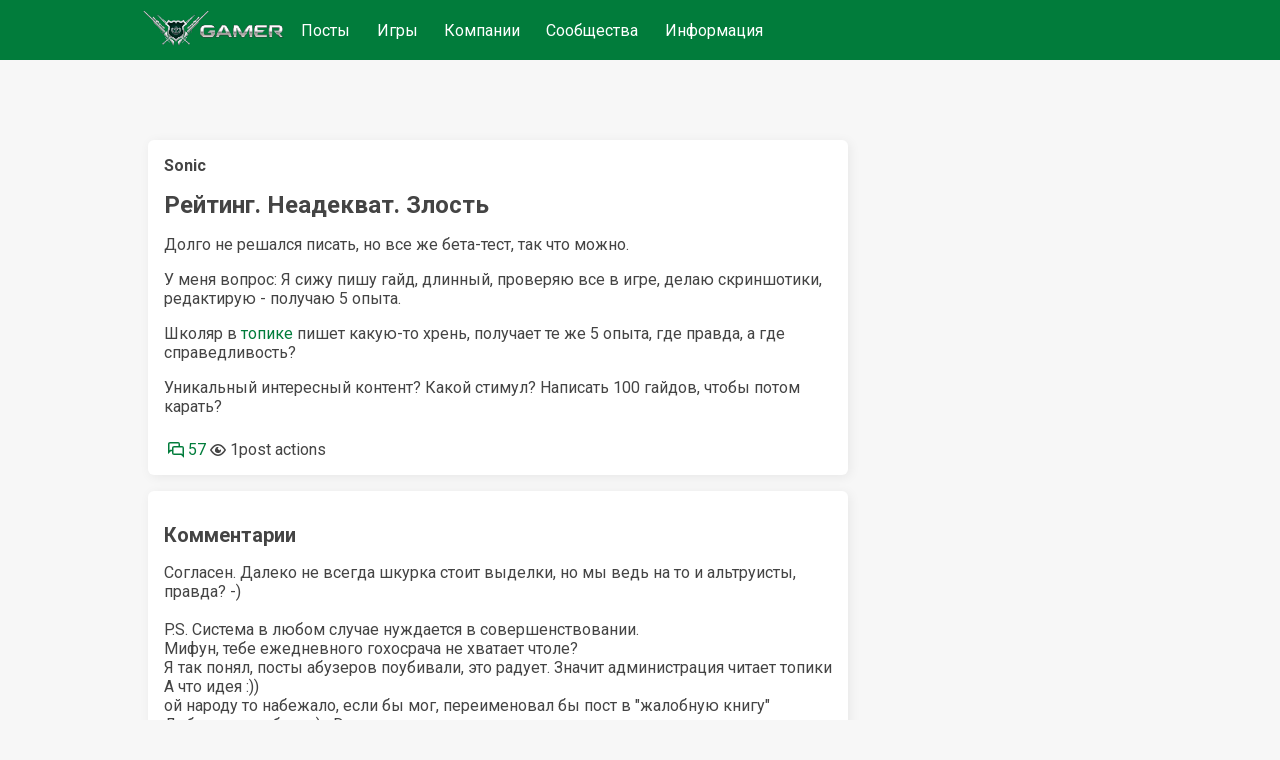

--- FILE ---
content_type: text/html;charset=UTF-8
request_url: https://www.gamer.ru/p/reyting-neadekvat-zlost-S9xyqjulr4a9M
body_size: 8246
content:
<!DOCTYPE html>
  <html  lang="ru" >
    <head>
      <meta charset="UTF-8" />
      <meta http-equiv="X-UA-Compatible" content="IE=edge">
      <meta name="viewport" content="width=device-width, initial-scale=1.0,  maximum-scale=1.0, user-scalable=no, interactive-widget=resizes-content">
      <title>Рейтинг. Неадекват. Злость / GAMER</title>
      <meta name="description" content="Автор делится своими размышлениями о справедливости в системе начисления опыта в игре, сравнивая трудоемкий процесс создания гайдов с действиями других пользователей, которые получают аналогичное вознаграждение за менее качественный контент."/>
      <link rel="canonical" href="https://www.gamer.ru/p/reyting-neadekvat-zlost-S9xyqjulr4a9M" />
      <link rel="icon" href="/favicon.ico" type="image/x-icon">
      <link rel="alternate" type="application/rss+xml" title="RSS-лента" href="/rss.xml" />
      <meta property="og:type" content="website">
      <meta property="og:url" content="https://www.gamer.ru/p/reyting-neadekvat-zlost-S9xyqjulr4a9M">
      <meta property="og:title" content="Рейтинг. Неадекват. Злость / GAMER"/>
      <meta property="og:description" content="Автор делится своими размышлениями о справедливости в системе начисления опыта в игре, сравнивая трудоемкий процесс создания гайдов с действиями других пользователей, которые получают аналогичное вознаграждение за менее качественный контент."/>
      <meta property="og:image" content=""/>
      
    <meta name="yandex-verification" content="f147e8135592406d" />
  


      <link href="https://fonts.googleapis.com/css2?family=Roboto:wght@400;500;700&display=swap" rel="stylesheet" media="print" onload="this.media='all'" >
      
      <link href="/public/media/style.css" rel="stylesheet"  media="print" onload="this.media='all'"  />
      <link href="/public/media/gamer.ru.css" rel="stylesheet"    media="print" onload="this.media='all'"  />
      <link href=/public/microservices/topic/topic-style.css rel=stylesheet   media="print" onload="this.media='all'"  />
      <link href=/public/microservices/post/post-style.css rel=stylesheet   media="print" onload="this.media='all'"  />
      <link href=/public/microservices/messenger/messenger-style.css rel=stylesheet   media="print" onload="this.media='all'"  />
      <link href="/public/microservices/field/field.css" rel="stylesheet" type="text/css"    media="print" onload="this.media='all'"  />  
      <noscript>
        <link href="/public/media/style.css" rel="stylesheet"  />
        <link href="/public/media/gamer.ru.css" rel="stylesheet"  />
        <link href=/public/microservices/topic/topic-style.css rel=stylesheet  />
        <link href=/public/microservices/post/post-style.css rel=stylesheet   />
        <link href=/public/microservices/messenger/messenger-style.css rel=stylesheet  />
        <link href="/public/microservices/field/field.css" rel="stylesheet" type="text/css"  />  
      </noscript>

      <script src="/public/shared/frontend.js" type=module defer></script>
      <script src="/public/shared/shared.js" type=module defer></script>
      <script src="/public/microservices/post/post-viewroute.js" type=module defer></script>
      <script src="/public/microservices/section/section-viewroute.js" type=module defer></script>
      <script src="/public/microservices/user/user-viewroute.js" type=module defer></script>
      <script src="/public/microservices/topic/topic-viewroute.js" type=module defer></script>
      <script src="/public/microservices/gallery/gallery-viewroute.js" type=module defer></script>
      <script src="/public/microservices/auth/auth-viewroute.js" type=module defer></script>
      <script src="/public/microservices/messenger/messenger-viewroute.js" type=module defer></script>
      <script src="/public/microservices/pro/pro-viewroute.js" type=module defer></script>

      

    </head>
    <body itemscope itemtype="https://schema.org/WebSite">
      <script>
        // предотвращение смещений макета пока грузятся стили.
        // display:block вызывается в файле frontend.js, 
        // но если этого не произошло, то через 2 сек показываем принудительно
        document.body.style.display = 'none'
        setTimeout(()=>{document.body.style.display = 'block'},2000)
      </script>

      <header itemscope itemtype="http://schema.org/WPHeader">
        <s-element-mainmenu></s-element-mainmenu>
        <a class=logo href="/" itemprop="url"><img src="/public/media/img/gamer-logo.webp" itemprop="logo"  /></a>
        <div class=mainnav itemscope itemtype="http://schema.org/SiteNavigationElement">
          <a href="/" itemprop="url">Посты</a> <a href="/games" itemprop="url">Игры</a> <a href="/gamedev" itemprop="url">Компании</a> <a href="/communities" itemprop="url">Сообщества</a> <a href="/info" itemprop="url">Информация</a> 
        </div>
        <s-user-headerwidget style='margin-left:auto'></s-user-headerwidget>
      </header>
      
      <div class=maincontainer>
        <content>
          
  <div>
    <s-post-item id=S9xyqjulr4a9M class=paper>

  <div class="postcontent" itemscope itemtype="http://schema.org/SocialMediaPosting">
    <div class='effectbackground'></div>
    <div class=postinnercontent>
      <div style='display:flex; align-items: center; gap:10px'>
        <div style='flex:1; display:flex; align-items: center; gap:10px' itemprop="author" itemscope itemtype="http://schema.org/Person">
          <s-user-avatar imageid="mKGvuAdeFriDy" href='/@Sonic' itemprop="image"></s-user-avatar>
          <a href="/@Sonic" style='color:inherit'><b itemprop="name" >Sonic</b></a>
          <s-user-medals-small userId=DzBlZPzjA8N0V></s-user-medals-small>
          <s-admin-panel-user id=DzBlZPzjA8N0V></s-admin-panel-user>
        </div>
       
        <div style='flex:1;margin-left:auto; text-align:right'>
          <s-element-timeago date="Tue May 12 2009 21:20:50 GMT+0400 (Moscow Summer Time)"></s-element-timeago> 
          <s-element-date itemprop="datePublished" content="Tue May 12 2009 21:20:50 GMT+0400 (Moscow Summer Time)" date="Tue May 12 2009 21:20:50 GMT+0400 (Moscow Summer Time)" showTime=1></s-element-date> 
          <s-field-button class=edit size=textonly style='display:none'><t-r>edit</t-r></s-field-button>
          <s-admin-panel-post></s-admin-panel-post>

        </div>
      </div>
      <s-section-label section=communities></s-section-label>
      <s-topic-label topic=A2PYv0sSg3U9F></s-topic-label>
      
      <a href="/p/reyting-neadekvat-zlost-S9xyqjulr4a9M">
        <h1 itemprop="headline">Рейтинг. Неадекват. Злость</h1>
      </a>
      
      <div class='postcontenttext' itemprop="articleBody">
        <p>Долго не решался писать, но все же бета-тест, так что можно.</p>
<p>У меня вопрос: Я сижу пишу гайд, длинный, проверяю все в игре, делаю скриншотики, редактирую - получаю 5 опыта.</p>
<p>Школяр в <a href="http://www.gamer.ru/games/214-half-life-2/posts/2622" rel="ugc" target="_blank">топике</a> пишет какую-то хрень, получает те же 5 опыта, где правда, а где справедливость?</p>
<p>Уникальный интересный контент? Какой стимул? Написать 100 гайдов, чтобы потом карать?</p>
      </div>
      
    </div>
  </div>
  <div class='more'><s-field-button size=textonly><t-r>post more button</t-r></s-field-button></div>

  <s-post-tags tags="" itemprop="keywords"></s-post-tags>
  
  <div class=postfooter>
    <a href="/p/reyting-neadekvat-zlost-S9xyqjulr4a9M#comments" style='display:flex; align-items:center'>
      <svg xmlns="http://www.w3.org/2000/svg" width="20" height="20" viewBox="0 0 16 16"><path fill="currentColor" fill-rule="evenodd" d="M2 0a2 2 0 0 0-2 2v10.06l1.28-1.28l1.53-1.53H4V11a2 2 0 0 0 2 2h7l1.5 1.5L16 16V6a2 2 0 0 0-2-2h-2V2a2 2 0 0 0-2-2H2Zm8.5 4V2a.5.5 0 0 0-.5-.5H2a.5.5 0 0 0-.5.5v6.44l.47-.47l.22-.22H4V6a2 2 0 0 1 2-2h4.5Zm3.56 7.94l.44.439V6a.5.5 0 0 0-.5-.5H6a.5.5 0 0 0-.5.5v5a.5.5 0 0 0 .5.5h7.621l.44.44Z" clip-rule="evenodd"/></svg>
      <span class='commentsCount' itemprop="commentCount">57</span>
    </a>
    <div style='display:flex;align-items:center'>
      <svg xmlns="http://www.w3.org/2000/svg" width="20" height="20" viewBox="0 0 16 16"><path fill="currentColor" fill-rule="evenodd" d="M0 8s3-6 8-6s8 6 8 6s-3 6-8 6s-8-6-8-6Zm1.81.13A13.593 13.593 0 0 1 1.73 8l.082-.13c.326-.51.806-1.187 1.42-1.856C4.494 4.635 6.12 3.5 8 3.5c1.878 0 3.506 1.135 4.77 2.514A13.705 13.705 0 0 1 14.27 8a14.021 14.021 0 0 1-1.502 1.986C11.506 11.365 9.88 12.5 8 12.5c-1.878 0-3.506-1.135-4.77-2.514A13.703 13.703 0 0 1 1.81 8.13ZM11 8a3 3 0 1 1-2.117-2.868a1.5 1.5 0 1 0 1.985 1.985A3 3 0 0 1 11 8Z" clip-rule="evenodd"/></svg>
      <span class='viewsCount'>1</span>
    </div>
    <div style='flex:1; display:flex; flex-wrap:wrap; align-items:center; justify-content:flex-start;'>
      <s-field-button class=effectbutton size=textonly><t-r>post actions</t-r></s-field-button>
      &nbsp;
      <s-effect-history originType=post origin=S9xyqjulr4a9M></s-effect-history>
    </div>
   
    <s-element-plusminus originType=post origin=S9xyqjulr4a9M data="XZcoYkHWVmQ9M"></s-element-plusminus>
  </div>
  <div class='effectselector'></div>
</s-post-item>
    <s-comment-list origin=S9xyqjulr4a9M originType=post id=comments class=paper><h2>Комментарии</h2>
      <div>
        Согласен. Далеко не всегда шкурка стоит выделки, но мы ведь на то и альтруисты, правда? -)<br><br>P.S. Система в любом случае нуждается в совершенствовании.<br>
      </div>
    
      <div>
        Мифун, тебе ежедневного гохосрача не хватает чтоле?
      </div>
    
      <div>
        Я так понял, посты абузеров поубивали, это радует. Значит администрация читает топики
      </div>
    
      <div>
        А что идея :))
      </div>
    
      <div>
        ой народу то набежало, если бы мог, переименовал бы пост в &quot;жалобную книгу&quot;<br>Добавлено: забыл =)           xD
      </div>
    
      <div>
        как всегда :)
      </div>
    
      <div>
        А че http://www.gamer.ru/games/249-left-4-dead/posts/2788 тема нормальная - плюсуют же! :)
      </div>
    
      <div>
        Согласен, но всю это много.
      </div>
    
      <div>
        Все же было бы приятно увидеть, хотя бы, спелл редактирования своего поста. Пусть даже всю ману съедает, и то лучше, чем ничего. :)
      </div>
    
      <div>
        Зато, согласись, приятно, когда видишь, что за твои труды проголосовали, так же комментируют и обсуждают :)
      </div>
    
      <div>
        Это закрытое тестирование. Народу мало, плюсов тоже. Когда откроемся на Варик набежит дофига народу. <br>Рейтинг капает не только за плюсы, но еще за обсуждаемость.
      </div>
    
      <div>
        +1, почти весь день писал http://www.gamer.ru/games/484-world-of-warcraft/posts/2255 пост, старался, нигде в инете такого не видел, а в итоге - 30 плюсов с горем пополам за неделю (:
      </div>
    
      <div>
        а свой ПГ будит?
      </div>
    
      <div>
        Антиспам будет
      </div>
    
      <div>
        Нет, очищать корзину нельзя. Иначе в борьбе за власть пострадать могут многие посты. 
      </div>
    
      <div>
        Пока тема обсуждается, хотел бы спросить у администрации, я создал тему, потом отправил ее в корзину, она исчезла почти отовсюду кроме места где перечисляются написанные мною темы, и любой может зайти и почитать ее, прокомментировать, раз тема в корзине, позвольте нам очищать корзину, и еще хотелось бы что то вроде антиспама(флуда), а то 10 сообщений подряд система пропустила легко, то есть никакого антиспама нету, единственные кто спалил это бдительные пользователи сайта, успевшие меня четвертовать за это (и пристыдить).
      </div>
    
      <div>
        1. Смысла тогда пока гайды писать нету?<br>2. Кто-то уже нагрутил, как уже сказали выше.
      </div>
    
      <div>
        Журналистов, так и быть, линчевать не будем))<br>
      </div>
    
      <div>
        Да ладно :) мне вообще молчать надо, я тут наверное первый претендент на линчевание для устранения дисбаланса :)
      </div>
    
      <div>
        Вы это на кого намекаете ;)
      </div>
    
      <div>
        Наверное под дисбалансом подразумевают тех кто успел &quot;накрутиться&quot; пока система была несовершенна. Хотя таких мало на мой взгляд
      </div>
    
      <div>
        1- нынешний опыт останется и баллы тоже.<br>2 - Подробнее плиз о дисбалансе. <br>3 - Да сейчас мы ФАКом плотно занимаемся.
      </div>
    
      <div>
        Честно в консолях не шарю, но уверен, более глубокий мониторинг гугла решит проблему и свежая версия прошивки.
      </div>
    
      <div>
        Т.е. без денежных трат на дополнительное оборудование - никак? 8(
      </div>
    
      <div>
        
      </div>
    
      <div>
        Эм... как делать &quot;уникальные скрины&quot; с иксбоксовой игры? 0_0
      </div>
    
      <div>
        Откоменьте плиз по теме <br>
      </div>
    
      <div>
        lol
      </div>
    
      <div>
        125 ;)
      </div>
    
      <div>
        Ну следующая цифра 150 (:
      </div>
    
      <div>
        Хммм вероятно не 100 :)
      </div>
    
      <div>
        к вопросу о ста плюсах - http://www.gamer.ru/games/522-diablo-iii/posts/834 клац.
      </div>
    
      <div>
        Ого редко встретишь :)<br>Спасибо, лучше вы к нам )
      </div>
    
      <div>
        Перестаньте, лучше давайте я попиарю вам http://www.gamer.ru/games/424-team-fortress-2/posts/2659 обновления в TF2
      </div>
    
      <div>
        @Sonic, тоже Святослав :В
      </div>
    
      <div>
        1. А нынешние балы и опыт будет пересчитан?<br>2. Это понятно, к сожалению, дисбаланс уже на лицо.<br>3. Мы же без новостей, когда что :) Иногда лучше объявить и все будет без кровопролитных сражений в топиках.<br>Аллоха :) Тоже Соник?
      </div>
    
      <div>
        Народ, вот вы сейчас говорите о мотивации копирайта, но очевидно же, что после релиза сюда хлынет народ и плюсовать они будут, в большей степени, именно авторский контент. Вот тогда, как говориться на банере, вам и воздастся ;)<br><br>@Sonic, тёзка, привет xD
      </div>
    
      <div>
        1 - система оценки постов будет переделана уже на этой-следующей недели. Никаких +5 тупо за пост. <br><br>2 - То, что сейчас мало народу в некоторых играх &quot;травиан&quot; и так далее - потому, что сейчас закрытое бета тестирование. Как будет много народу - будут плюсовать эти топики и они добавят создателям много плюсов. <br><br>3 - Уважаемые тестеры, еще раз прошу от вас терпения, мы стараемся как можно быстрее реализовать все функции, но мы же не роботы. Неделя, другая и все будет налаживаться. 
      </div>
    
      <div>
        вот про ботов по подробнее :DDDDD<br>По сабажу ещё хочу сказать, хорошо, что есть люди которые пишут хотя сайт ещё в бета версии какие-то гейды тексты, а не только копипастит новости как я ж)<br>Но у меня большие планы мне главное, тоже иметь стимул главный из которого уважение, если честно....
      </div>
    
      <div>
        Альтруиз еще не кончился - это радует)
      </div>
    
      <div>
        На младших курсах института, наши курсовики пробивали по антиплагиату. Можно забубенить огромнейшую статью, со скринами, но об её уникальности можно поспорить.<br>Дифференциация <br>*Уникальность контента<br>*Уникальность контента и скринов<br>*Уникальность контента, скринов и видео<br>за них свой множитель<br>*Скрины - свой<br>*Видео - своё, опять же ютуб ссылка или снял и залил<br>*Статья - взята с чего то форума<br>*Статья - сам перевел, тут другая оценка уже нужна<br>Появиться тяжелые формулы :) 
      </div>
    
      <div>
        ненене, я ещё много напишу, завтра допишу между прочим про скрипты и боты)<br>
      </div>
    
      <div>
        Возникала идея дифференцировать количество опыта за пост в зависимости от его содержания. За видео - один множитель, за скрины - такой же или ещё меньше. За количество видео/скринов в 1 посте. За много текста же - наивысшая оценка + плюс, если коммьюнити оценило текст и заплюсило пост 
      </div>
    
      <div>
        Я все думал насколько тебя хватит и удивлялся. Сам лично дописываю 3 часть гайда и торможу с этим.
      </div>
    
      <div>
        согласен, для игры в которой являюсь наместником также пишу статьи самолично, описываю все на личном опыте игры, делаю примеры, и получаю +5, маловато, пока даже перестал писать, времени жалко, нужен стимул поболее, так как неочень много людей на сайте знают что такое http://www.gamer.ru/games/657-travian/posts травиан<br>
      </div>
    
      <div>
        Просто сейчас народу мало. К примеру, в блоге по VTMB максимум человека 3-4 было. А в саму игру вообще, наверное, на всем сайте человек 10 играло. 
      </div>
    
      <div>
        Возможно для стимула молодых писателей, ввести параллельную систему начисление опыта. Я например уже 2 раза подумаю, сидеть мне тратить несколько часов, чтобы написать гайд по моей любимой игре, или же запостить новое видео из игр большой десятки?<br>А вот реально смысл мне развивать свою ветку? Я добился там наместника, делаю топики на мой взгляд полезные, пока никто не жаловался, а поднимаю на этом максимум 15 плюсов? Развитие идет какое-то однополярное.
      </div>
    
      <div>
        Без &quot;неадекватов&quot; будет не интересно.
      </div>
    
      <div>
        http://www.gamer.ru/games/962-zeno-clash/posts/2461 давайте проверим ж))))
      </div>
    
      <div>
        Спасибо.<br>
      </div>
    
      <div>
        Серебрянный - 50 плюсов.<br>Золотой - вероятно 100 плюсов. (пока никто не набрал)
      </div>
    
      <div>
        http://www.gamer.ru/games/522-diablo-iii/posts/2621#comments Это вообще ппц причем человек в наглую заявляет.<br>
      </div>
    
      <div>
        Как я понял, те которые с орнаментами. <br>Вопрос этот(про будущие и качество контента на портале) подняли сегодня в коллективе, топики типо &quot;Школа и микрофон&quot; +60 голосов, хоть и серебряный, а познавательный топик на долгие времена - в заднице. Получается так, что темы с горячими вопросами, но не уникальным контентом в плюсе, с опытом, читаемый, а то, что пишется долго, с душой - его не видно.
      </div>
    
      <div>
        А какой пост считается серебряным, а какой золотым?
      </div>
    
      <div>
        После того как ваш пост становится серебряным, вы начинаете получать немного опыта за каждый плюс, а когда он станет золотым — будете получать еще больше. Таким образом, классные посты — это ваш «актив».<br><br>Формула вычисления опыта за посты будет подредактирована в ближайшее время — все как раз для того, чтобы за классные посты давать больше опыта, а прокачку на «проходных» сделать невозможной.<br><br>Такие дела.
      </div>
    
      <div>
        Да что-то только сейчас перегорел ппц как
      </div>
    
      <div>
        В моей ветке мы это обсуждали, рад что мы сошлись мнением и вы продолжили брут форс администрации по поводу системы опыта ;)<br>Гнать школоту с интернетов. Ну и для затравки ;)<br>http://demotivators.ru/media/posters/857892_shkolniki.jpg ссылочко 
      </div>
    </s-comment-list>
    <s-element-banner></s-element-banner>
  </div>

        </content>
        <aside>
          <s-element-aside></s-element-aside>
        </aside>
      </div>
      <footer>
        <s-effect-script></s-effect-script>
        <s-socket-client></s-socket-client>
      </footer>
      <s-element-cookieachtung></s-element-cookieachtung>
    </body>
  </html>


--- FILE ---
content_type: text/css
request_url: https://www.gamer.ru/public/media/style.css
body_size: 1969
content:
:root,[data-theme="light"]  {
  --color-primary: #2459f9;
  --color-secondary: #2cc856;
  --color-background: #f7f7f7;
  --color-surface: #ffffff;
  --color-surface-transparent: #ffffffbb;  
  --color-surface-green: #caffca;
  --color-on-primary: #ffffff;
  --color-on-secondary: #ffffff;
  --color-on-surface: #444444;
  --color-on-background: #444444;
  --color-gray2: #ddd;
  --color-gray: #bbbbbb;
  --color-on-gray: #444444;
/*  --color-active: #00ff00;
  --color-on-active: #000000;*/
  --color-error: #d91818;
  --color-on-error: #ffffff;
  --color-link: var(--color-primary);
  --border-radius: 6px;
  --content-width: min(700px, calc(100vw - 40px));
  --header-height: 60px;
/*  --logo: url();
  --noimage: url(/public/media/img/noimage.)*/
}

[data-theme="dark"] {
  --color-primary: #2c4db0;
  --color-link: #66a4fb;
  --color-secondary: #1f913d;
  --color-background: #272822;
  --color-surface: #353434;
  --color-surface-transparent: #353434aa;
  --color-surface-green: #225c21;
  --color-on-primary: #d5d5d5;
  --color-on-secondary: #d5d5d5;
  --color-on-surface: #d4d3d3;
  --color-on-background: #cccccc;
  --color-gray2: #555;
  --color-gray: #888888;
  --color-on-gray: #ffffff;
}

.color-primary {  background-color: var(--color-primary);  color: var(--color-on-primary);}
.color-secondary {  background-color: var(--color-secondary);  color: var(--color-on-secondary);}
.color-surface {  background-color: var(--color-surface);  color: var(--color-on-surface);}
h1,h2,h3,h4,h5,h6 {margin:1rem 0;}
h1, .h1 {font-size: 1.5rem; font-weight:bold;}
h2, .h2 {font-size: 1.25rem; font-weight:bold;}
h3, .h3 {font-size: 1.1rem; font-weight:bold;}


body {
  transition: background 0.5s, color 0.5s;
  background-color: var(--color-background);
  color: var(--color-on-background);
  font-family: "Roboto", Helvetica;
  font-size: 16px;
  margin:0;
  padding:0;
  max-width:100%;
}
@media (max-width:500px) {
  body{font-size:14px;}
}
*:focus{outline:none}
* {box-sizing: border-box;}
input,button,textarea {font-size:inherit; color:inherit; font-family: inherit;}
img {max-width:100%;}
iframe {display:block;} /* убирает отступ снизу */

header {
  padding: 10px max(calc(50vw - 500px), 10px); background: var(--color-primary); color:var(--color-on-primary);display:flex; align-items:center; gap:0.5rem; position:sticky; top:0; z-index:10; height:var(--header-height);
  /*transition: top 0.3s ease;*/
}
a {color:var(--color-link); text-decoration:none;}
header a {color:inherit;}
.maincontainer {padding: 5rem calc(50vw - 500px); padding-bottom:20rem; display:flex; gap:1rem; min-height:calc(100dvh - var(--header-height)); will-change: background-position; }
footer { display:none; }
content {flex:1; max-width:min(700px,100vw); width:min(700px,100vw); margin: 0 auto; }
aside {width:calc(300px - 1rem); display:block;}
/*s-element-aside {position:sticky; top:74px;}*/
hr { margin:1rem auto; width:50%;}

.logo {font-size:1.8rem; font-weight:bold; color:inherit; text-decoration:none; flex-shrink:0;}
.logo img {height: 50px; width:150px; object-fit: contain;  transform: translateY(3px)}
@media(max-width:500px) {
  .logo img {width:120px;}
}
header .mainnav {display:block;}
header .mainnav a {display:inline-block; padding:3px 0.7rem; flex:1; }
s-user-headerwidget {
  display : flex;
  gap: 1rem;
  align-items: center;
  justify-content: flex-end;
  /*flex-shrink: 0;*/
  /*width: 170px;*/
}

s-element-mainmenu {display:none;}
s-user-avatar {flex-shrink:0}

@media (max-width:1000px) {
  header .mainnav {display:none;}
  s-element-mainmenu {display:block;}
  aside {display:none}
}

.paper{
  padding:1rem; 
  margin-bottom:1rem;
  display:block;
  box-shadow: 2px 2px 12px 0px #00000011 ;
  background: var(--color-surface);
  color: var(--color-on-surface);
  border-radius: var(--border-radius);
  display:flex;
  flex-direction: column;
  gap:0.5rem;
  max-width:max(100%,100vw);
  word-break: break-word;
}
.paper.transparent {  background: var(--color-surface-transparent); }
.paper.error {color:var(--color-on-error); background-color: var(--color-error);}
.floatlist {  display:flex;  flex-direction: column;  gap:0.5rem;}


.flowsettings {
  background:var(--color-surface); margin: 1rem -1rem -1rem -1rem; 
  border-bottom-right-radius: var(--border-radius);
  border-bottom-left-radius: var(--border-radius);
  max-height:0;
  transition: max-height ease-in-out 0.5s;
  overflow:hidden;
}
.flowsettings.open {max-height:400px; }
.flowsettingstoggle {
  position:absolute;
  left:50%;
  bottom:-1rem;
  transform: translate(-50%,50%);
  width:150px;
  padding:0.1rem;
  text-align:center;
  background:var(--color-primary);
  color: var(--color-on-primary);
  border-radius: var(--border-radius);
  font-size:0.8rem;
  cursor:pointer;
}
.flowsettingstoggle::before{content:"▼ "; font-size:0.5rem;}
.flowsettingstoggle::after{content:" ▼"; font-size:0.5rem;}
.flowsettings.open + .flowsettingstoggle::before{content:"▲ "; font-size:0.5rem;}
.flowsettings.open + .flowsettingstoggle::after{content:" ▲"; font-size:0.5rem;}



/* блоки редактируемого контента */
.spoiler{  position:relative; color: transparent;   text-shadow: 0 0 8px var(--color-on-surface);   cursor: pointer; }
.spoiler:before {  content: 'spoiler';  color:var(--color-on-surface); text-shadow: none; position: absolute;  top: 50%;  left: 50%;  transform: translate(-50%, -50%);  }
.spoiler * {color:inherit;}

blockquote {padding: 1rem; background: var(--color-surface-green); border-radius: var(--border-radius); margin:1rem 0; font-style: italic;}
pre {padding:1rem; background: var(--color-background); border-radius: var(--border-radius); margin: 1rem 0;
  display: block;              /* чтобы был как блочный pre */
  white-space: pre-wrap;       /* сохраняет переносы строк и пробелы */
  font-family: monospace;      /* моноширинный шрифт */
  background-color: #f5f5f5;   /* как у pre */
  line-height: 1.3;
  font-size:0.9rem;
}

--- FILE ---
content_type: text/css
request_url: https://www.gamer.ru/public/media/gamer.ru.css
body_size: 60
content:
:root {
  --color-primary: #017c3b;
  --color-secondary: #22c8ff;
}
[data-theme="dark"] {
  --color-primary: #017c3b;
  --color-secondary: #32bae6;
  --color-link:#39c839;

}


--- FILE ---
content_type: text/css
request_url: https://www.gamer.ru/public/microservices/topic/topic-style.css
body_size: 1064
content:
@media (max-width:800px) {
  .maincontainer:has(.topicheader) {padding-top:0}
}
.topicheader {position:relative; background-size: cover; background-position: center center; height:17rem; position:relative; margin-bottom: 1rem; }
.topicheader img {position:absolute; bottom: 60px; left:1rem; width:100px; height:100px; object-fit: contain; z-index:2; background:var(--color-background); padding:0.5rem;}
.topicheader h1 {margin:4rem 1rem 4rem 140px; color:white; position:absolute; z-index:2; bottom:0;}
@media (max-width:700px) {
  .topicheader img {top: 1rem; bottom:auto;}
  .topicheader h1 {margin-left:1rem;}
}

.topicheader s-element-tabs {position:absolute; bottom:0; left:1rem; --color-primary: white; z-index:2; }
.topicheader s-element-plusminus {position:absolute; bottom:1rem; right:1rem; --color-primary: white; z-index:2; color:white !important }

@media (max-width:500px) {
  .topicheader s-element-plusminus  { bottom:auto; top:1rem;} 
}


.topicheader::before {
    content: ''; /* Обязательно для отображения псевдоэлемента */
    position: absolute;
    top: 0;
    left: 0;
    width: 100%;
    height: 100%;
    background: linear-gradient(180deg, rgba(0,0,0,0) 0%, rgba(0,0,0,0.9) 100%);
    z-index: 1; /* Располагаем псевдоэлемент ниже содержимого */
    border-radius: var(--border-radius);
  }

s-topic-listitem {overflow:hidden; hyphens: auto;}

s-topic-item .topicfields > div {flex:1; gap:1rem; border-bottom:1px solid var(--color-gray); padding: 0.5rem 0; display:flex; width:100%;}
s-topic-item .topicfields > div > b {flex:1;}
s-topic-item .topicfields > div > s-topic-fieldvalue {flex:3;}




s-topic-flow.listItemGrid .flow {display:grid; grid-template-columns: 1fr 1fr 1fr; gap:1rem; margin-top:1rem;}
s-topic-flow.listItemGrid .flow img {width:100%; aspect-ratio: 1 / 1; object-fit: contain; background:var(--color-background); padding:1rem;}
@media (max-width: 500px) {
  s-topic-flow.listItemGrid .flow {grid-template-columns: 1fr 1fr; }
}

s-topic-flow.listItemGridAdvanced1 .flow {display:grid; grid-template-columns: 1fr 1fr 1fr ; gap:1rem; margin-top:1rem;}
s-topic-flow.listItemGridAdvanced1 .flow img {width:40%; aspect-ratio: 1 / 1; object-fit: contain; background-color:var(--color-surface-transparent);  padding:0.2rem; position:absolute; bottom:0.5rem; left:0.5rem;}
s-topic-flow.listItemGridAdvanced1 .flow .background {position:relative; width:100%; aspect-ratio: 1 / 1; background-color:var(--color-background); background-size:cover; background-repeat:no-repeat; background-position: center center; display:flex; flex-direction: column; gap:0.5rem; padding:0.5rem;}
s-topic-flow.listItemGridAdvanced1 .flow .category {display: inline-block; padding:0.2rem; border-radius: var(--border-radius); background-color: var(--color-background); color:var(--color-on-surface); font-size:0.75rem; }
@media (max-width: 500px) {
  s-topic-flow.listItemGridAdvanced1 .flow {grid-template-columns: 1fr 1fr; }
}

s-topic-flow.listItemColumn .flow img {display:none}
s-topic-flow.listItemColumn .flow .end {display:none}

s-topic-flow.listItemVacancy .flow s-topic-listitem a {color:inherit;display:flex; width:100%;}
s-topic-flow.listItemVacancy .flow s-topic-listitem .title {font-size: 1.2rem}
s-topic-flow.listItemVacancy .flow s-topic-listitem .money {font-size: 1.2rem; flex:1; text-align:right;}
s-topic-flow.listItemVacancy .flow s-topic-listitem .leftcolumn {flex:4;}
s-topic-item.topicVacancy .info {display:flex; gap:1rem; flex-direction: row-reverse;}
s-topic-item.topicVacancy .info > s-image {flex:1; margin:0 auto;}
s-topic-item.topicVacancy .info > div {flex:3}
s-topic-item.topicVacancy .topicfields > div > s-topic-fieldvalue {flex:2;}
@media (max-width: 500px) {
  s-topic-item.topicVacancy .info {flex-direction: column;}
  s-topic-flow.listItemVacancy .flow s-topic-listitem .leftcolumn{flex:2;}
}



--- FILE ---
content_type: application/javascript
request_url: https://www.gamer.ru/public/microservices/user/user-template.js
body_size: 1074
content:
import { authReady, escapeHtml ,Iam,session} from "../../shared/shared.js"

export const main = async (data) => {return `
  <div>
    <s-user-profile userId=${data?._id}>${await userProfile(data)}</s-user-profile>
  </div>
`}

export const userProfile = async (data) => {
  let notes = ''
  if (typeof data.bannedUntil == 'string') {
    notes = `<div class='paper error'><b><i><t-r>user banned until</t-r>: <s-element-date  date="${data.bannedUntil}" showTime=1></s-element-date></i></b></div>`    
  }
  if (data.bannedUntil == true) {
    notes = `<div class='paper error'><b><i><t-r>user banned</t-r></i></b></div>`    
  }
  if (data.bannedUntil) {
    data.about = ''
    data.background = ''
  }
  return `
  <style>
    .userProfile {position:relative;}
    .userProfile .nick {font-size:2rem;}
    .userProfile .background {
      height:10rem; 
      background-size: cover; 
      background-position:center; 
      background-color:var(--color-gray2);
      margin: -1rem -1rem 2rem -1rem; 
      border-radius: var(--border-radius)  var(--border-radius) 0 0 
    }
    
    .userProfile .about {padding: 1rem 0;}
    .userProfile s-user-avatar {position:absolute; top:5rem; }
    @media (max-width:800px) {
      .maincontainer:has(.userProfile) {padding-top:0}
    }
  </style>
  <div class="userProfile paper" >
    <div class="background" style=' background-image: url(${data?.background? `/api/field/image/${data.background}` : ""}); '></div>
    <s-user-avatar imageid="${data.avatar}" size="7rem"></s-user-avatar>
    <div class=nick>${data.nick}</div>
    ${notes}
    <div><t-r>energy</t-r>: ${data.energy} / <t-r>experience</t-r>: ${data.experience}</div>
    <div><t-r>post count</t-r>: ${data._postcount}</div>
    <div><t-r>comment count</t-r>: ${data._commentcount}</div>
    <div><t-r>user created</t-r>: <s-element-date date="${data.created}"></s-element-date> (<s-element-timeago date="${data.created}"></s-element-timeago>)</div>
    <s-user-medals userId=${data._id}></s-user-medals>
    <div class='about'>
      ${escapeHtml( data.about)}
    </div>
    <s-field-button href=/messenger/@${data.nick}><t-r>messenger goto</t-r></s-field-button>
    <s-admin-panel-userprofile user=${data._id}></s-admin-panel-userprofile>

  </div>
  <s-post-flow type=post user=${data._id} title='<t-r>user posts</t-r>'></s-post-flow>
`}

export const userMenu = async () => {
  await authReady
  if (!Iam._id) return `<div style='font-weight:bold'>${session.settings.name || ''}</div><div>${session.settings.description || ''}</div>`
  
  return `
    <div style='display:flex; align-items: center; gap:1rem'>
      <s-user-avatar imageid=${Iam.avatar} size=3rem></s-user-avatar>
      <div>
        <b>${Iam.nick}</b><br>
      </div>
    </div>
    <s-admin-panel-my></s-admin-panel-my>
    <a href=/@${Iam.nick}><t-r>user profile</t-r></a>
    <a href=/settings><t-r>settings</t-r></a>
    <a href=/messenger><t-r>messenger</t-r> <s-messenger-unreadcount></s-messenger-unreadcount></a>
    <a href=/postdraft><t-r>post drafts</t-r></a>
    <a href=/topicdraft><t-r>topic drafts</t-r></a>
    ${['pro','admin'].includes(Iam.role)?`<a href=/pro><t-r>pro functions</t-r></a>`:""}

  `
}




--- FILE ---
content_type: application/javascript
request_url: https://www.gamer.ru/public/microservices/messenger/messenger-viewroute.js
body_size: 339
content:

import { addViewRoute, t ,ajax} from "../../shared/shared.js";
addViewRoute("/messenger", async (param)=>{
  return {
    content:`
      <s-messenger-userflow title="<t-r>messenger</t-r>"></s-messenger-userflow>
    `, 
    title:t("messenger")
  }
})
addViewRoute("/messenger/@:nick", async (param)=>{
  let user = await ajax("GET",`/api/user/getbynick/${param.nick}`)
  return {
    content:`
      <div class="paper" style='height:100%;'>
        <s-messenger-chatflow user=${user._id}></s-messenger-chatflow>
      </div>
    `,
    title:t("messenger chat with")+' '+user.nick 
  }
})
addViewRoute("/messenger/:id", async (param)=>{
  return {
    content:`
      <div class="paper" style='height:100%;'>
        <s-messenger-chatflow user=${param.id}></s-messenger-chatflow>
      </div>
    `,
    title:t("messenger chat with") 
  }
})

/*
addViewRoute("/messenger/nick/:nick", async (param,req,res)=>{
  let user = await ajax("GET",`/api/user/getbynick/${param.nick}`)
  if (process) {
    session.res.writeHead(301, { 'Location': `/messenger/${user._id}` });
    session.res.end();
    return 'ok'
  } else {
    history.replaceState({},"",`/messenger/${user._id}`)
  }
})
*/

--- FILE ---
content_type: application/javascript
request_url: https://www.gamer.ru/public/microservices/topic/topic-viewroute.js
body_size: 1000
content:

import { addViewRoute,ajax, t, escapeHtml,doOnAllSites,session } from "../../shared/shared.js"
import * as template from "./topic-template.js"

addViewRoute("/topicdraft", async (param)=>{
  return {content:"<s-topic-draftlist></s-topic-draftlist>" , title:t("topic drafts")}
})

addViewRoute("/topicdraft/:id", async (param)=>{
  return {content:`<s-topic-edit draftId=${param.id||''}></s-topic-edit>`, title:t("topic drafts")}
})

addViewRoute("/topic/:id", async (param)=>{
  console.log(param)
  let data = await ajax("GET", `/api/topic/item/${param.id}`)
  if (!data) return 404
  if (process) {
    session.res.writeHead(301, { 'Location': `/${data.section}/${data.slug}` });
    session.res.end();
    return "ok"
  } else {
    history.replaceState({}, '', `/${data.section}/${data.slug}`)
  }
})


//console.log(settings)
doOnAllSites(()=>{
  let secList = Object.keys(session.settings.sections)
  secList.forEach((sec)=>{
    for (let cat in session.settings.sections[sec].categories ) {
      let s = sec
      let catSet = session.settings.sections[sec].categories[cat]
      //cat может быть пустой сторокой '' это норм =)
      if (catSet.template) {
        addViewRoute(`/${s}/:slug${cat?`/${cat}`:''}`, async (param)=>{
          let data = await ajax("GET", `/api/topic/section/${s}/${param.slug}`)
          if (!data) return 404
          let filter = structuredClone(catSet.filter)
          for(let i in filter) {
            filter[i] = filter[i].replace(/\$_id/g, data._id)        
          }
          if (process) {
            session.res.setHeader('Last-Modified', data?.updated.toUTCString());
          }
  
          return {content: await template[catSet.template](data, filter ), title:`${catSet.name2?catSet.name2+" ":""}${data.title}`, description:`${catSet.name} ${data.title} | ${data?._aidescription}`}
        })
      }
    }
  })
  
  secList.forEach((slug)=>{
    if (session.settings.sections[slug].type=='topic') {
      addViewRoute( "/"+slug, async (param) => {
        if (!session.settings.sections[slug]) return 404;
      
        let html = ''
        if (process) {
          const { flowSSR } = await import( "../element/element-server.js")
          //console.log(session.settings.sections[slug])
          html = await flowSSR ({
            type:session.settings.sections[slug].type, 
            label:session.settings.sections[slug].name, 
            filter:{section:slug},
            order:session.settings.sections[slug].defaultFilter?.order 
          })
        }    
        /*
        if (session.settings.sections[slug].type=='post') {
          return {content: `<s-post-flow type=post section=${slug}>${html}</s-post-flow>`, title:session.settings.sections[slug].name}
        }
          */
       //if (session.settings.sections[slug].type=='topic') {
          return {content:`<s-topic-flow type=topic section=${slug}>${html}</s-topic-flow>` , title:session.settings.sections[slug].name, description:session.settings.sections[slug].description }
        //}
      
      })
    }
  })  
})







--- FILE ---
content_type: application/javascript
request_url: https://www.gamer.ru/public/microservices/auth/auth-viewroute.js
body_size: 249
content:
import { addViewRoute,ajax, t } from "../../shared/shared.js"
import * as template from "./auth-template.js"


addViewRoute("/auth/signup", async (param)=>{
  return {
    content:await template.signupSSR(),
    title:t("signup")
  }
})
  

addViewRoute("/auth/signin", async (param)=>{
  return {
    content:await template.signinSSR(),
    title:t("signin")
  }
})
  

--- FILE ---
content_type: application/javascript
request_url: https://www.gamer.ru/public/shared/translations.js
body_size: 6483
content:
export const trans = {
  'main top':{"ru":"Топ"},
  'main new':{'ru':'Новые'},
  'main top users':{'ru':'Топ пользователей'},

  '':{'ru':''},


  'post new':{'ru':'Создать пост'},
  'post drafts':{'ru':'Черновики постов'},
  'post title':{'ru':'Заголовок'},
  'post tags':{'ru':'Теги'},
  'post content':{'ru':'Текст поста'},
  'post actions':{'ru':'Действия с постом'},
  'post flow end':{'ru':'Вы достигли конца ленты'},
  'post flow hidden':{'ru':'Просмотрено и скрыто элементов'},
  'post flow hidden show':{'ru':'Показать с начала'},
  'tag posts':{'ru':'Посты по тегу'},
  'tag posts metadescription':{'ru':'Посты по тегу'},
  'user posts':{'ru':'Посты пользователя'},
  'post create button':{'ru':'Создать пост'},
  'post more button':{'ru':'Показать полностью'},
  'post filter':{'ru':'Фильтры'},
  'post filter visited':{'ru':'Скрыть просмотренные'},
  'post filter nsfw':{'ru':'Показывать небезопасный контент (тег NSFW)'},
  'post filter politic':{'ru':'Скрыть тег Политика'},
  'post mode last':{'ru':'Свежее'},
  'post mode flow':{'ru':'Топ'},
  'post mode topic':{'ru':'Посты по теме'},
  'post deleted':{'ru':'<i>Публикация удалена. Причина: нарушение правил публикации контента</i>'},

  'status':{'ru':'Статус публикации'},
  'status published':{'ru':'Опубликовано'},
  'status advpending':{'ru':'Ожидание получения рекламного токена ERID'},
  'status deleted':{'ru':'Удалено'},
  'status moderation':{'ru':'На модерации'},

  
  'flow settings':{'ru':'Фильтры и поиск'},
  'flow hide visited':{'ru':'Скрывать просмотренные посты?'},
  'flow hide visited true':{'ru':'Скрывать просмотренное'},
  'flow hide visited false':{'ru':'Показывать все'},
  'flow order':{'ru':'Сортировка'},
  'flow order rating':{'ru':'По рейтингу'},
  'flow order time':{'ru':'По дате публикации'},
  'flow order post count':{'ru':'По количеству публикаций'},
  'flow rating':{'ru':'Порог рейтинга'},
  'flow period':{'ru':'Период'},
  'flow period day':{'ru':'Сутки'},
  'flow period week':{'ru':'Неделя'},
  'flow period month':{'ru':'Месяц'},
  'flow period year':{'ru':'Год'},
  'flow period all':{'ru':'Всё время'},
  'flow search':{'ru':'Поиск по тексту'},
  
  

  'topic':{'ru':'Страница'},
  'topic title':{'ru':'Название'},
  'topic drafts':{'ru':'Черновики страниц'},
  'topic name':{'ru':'Название'},
  'topic activity':{'ru':'Активность'},
  'topic create button':{'ru':'Создать страницу'},
  'topic filter':{'ru':'Фильтр'},
  'topic description':{'ru':'Описание'},
  'topic new moderation':{'ru':'Новая заявка на добавление страницы'},

  'gallery':{'ru':'Галерея'},
  'gallery create button':{'ru':'Загрузить изображение'},
  'gallery upload':{'ru':'Загрузить изображение'},
  '':{'ru':''},

  
  'comment actions':{'ru':'Действия'},
  'comment answer':{'ru':'Ответить'},
  'comment':{'ru':'Ваш комментарий'},
  'comments':{'ru':'Комментарии'},
  'comment deleted':{'ru':'<i>Комментарий удалён. Причина: нарушение правил публикации контента</i>'},

  'user created':{'ru':'Зарегистрирован'},
  'user profile':{'ru':'Профиль'},
  'user not authorized':{'ru':'Вы не авторизованы'},
  'user profile metadescription':{'ru':'Профиль пользователя:'}, 
  'user banned until':{'ru':'Забанен до'},
  'user banned':{'ru':'Забанен'},
  'user medals':{'ru':'Награды'},
  'user medal BetaTesting':{'ru':'Орден за участие в бета-тестировании'},
  'user medal BetaDistinguished':{'ru':'Орден за отличие в бета-тестировании'},
  'user medal Biohazard':{'ru':'Герой апокалипсиса'},
  'user medal ClanWars':{'ru':'Орден за победу в войне кланов'},
  'user medal Cw2clanWars':{'ru':'Орден за победу в Войне кланов'},
  'user medal Cw2member':{'ru':'Орден за боевые заслуги в Войне кланов 2'},
  'user medal Cw2winnerClan':{'ru':'Орден за победу в Войне кланов 2'},
  'user medal Cw2winnerSamurai':{'ru':'Лучший боец Войны кланов 2'},
  'user medal DrakonyGameAchiv':{'ru':'Воин Адана. Орден за три поста об игре «Драконы».'},
  'user medal FiftyGoldenPosts':{'ru':'Орден за 50 золотых постов'},
  'user medal FiveBrilliantPosts':{'ru':'Орден за 5 бриллиантовых постов'},
  'user medal GamerRing2010girl':{'ru':'Участница Gamer Ring 2010'},
  'user medal GamerRing2010winner':{'ru':'Победительница Gamer Ring 2010'},
  'user medal Gamerlive2010':{'ru':'Участник фестиваля Gamer Live 2010'},
  'user medal Gamerlive2011':{'ru':'Участник фестиваля Gamer Live 2011'},
  'user medal Gamerlive2012':{'ru':'Участник фестиваля Gamer Live 2012'},
  'user medal Jubilee':{'ru':'За вклад в развитие GAMER.ru-2010'},
  'user medal JubileeLevel6':{'ru':'1 год вместе с Gamer.ru. Выдавался в первый день рождения портала.'},
  'user medal MissGamer2011':{'ru':'Участница Miss Gamer 2011'},
  'user medal Pearl':{'ru':'Жемчужный орден. За вклад в развитие GAMER.ru-2011'},
  'user medal PearlThree':{'ru':'Жемчужный орден. За вклад в развитие GAMER.ru-2013'},
  'user medal PearlTwo':{'ru':'Жемчужный орден. За вклад в развитие GAMER.ru-2012'},
  'user medal SkyDefender':{'ru':'Хранитель небес. Орден за 3 поста об игре «Небеса».'},
  'user medal TenBrilliantPosts':{'ru':'Орден за 10 бриллиантовых постов'},
  'user medal TenGoldenPosts':{'ru':'Орден за 10 золотых постов'},
  'user medal TenSilverPosts':{'ru':'Орден за 10 серебряных постов'},
  'user medal ThirtyBrilliantPosts':{'ru':'Орден за 30 бриллиантовых постов'},
  'user medal ThirtySilverPosts':{'ru':'Орден за 30 серебряных постов'},
  'user medal TwentyGoldenPosts':{'ru':'Орден за 20 золотых постов'},

  'effect history':{'ru':'История действий'},
  'effect no history':{'ru':'Не было действий'},
  
  'effect burnpost':{'ru':'Сжечь'},
  'effect burnpost description':{'ru':'Эффект горения поста'},
  'effect invert':{'ru':'Инвертировать'},
  'effect invert description':{'ru':'Инвертирует цвета комментария'},
  'effect burncomment':{'ru':'Сжечь'},
  'effect burncomment description':{'ru':'Эффект горения'},
  'effect shake':{'ru':'Заколебать'},
  'effect shake description':{'ru':'Комментарий дёргается на месте'},
  'effect firework':{'ru':'Фейерверк'},
  'effect firework description':{'ru':'Салют для фона комментария'},
  'effect twirl':{'ru':'Вертеть'},
  'effect twirl description':{'ru':'Вертеть мнение автора'},
  'effect fan':{'ru':'Установить вентилятор'},
  'effect fan description':{'ru':'Открывает новые эффекты по набрасыванию на вентилятор различных предметов'},
  'effect throwslipper' : {'ru':'Кинуть тапком'},
  'effect throwslipper description' : {'ru':'Летящий тапок символизирует ваше недовольство, вызванное данным постом'},
  'effect throwshit' : {'ru':'Накидать на вентилятор'},
  'effect throwshit description' : {'ru':'Требует что бы на посте стоял вентилятор'},
  'effect antieffect' : {'ru':'Антиэффект'},
  'effect antieffect description' : {'ru':'Выключает все применённые эффекты и ставит запрет на добавление новых'},
  'effect heart' : {'ru':'Сердечко'},
  'effect heart description' : {'ru':'Закидать пост сердечками'},
  'effect like1':{'ru':'Лайк'},
  'effect like1 description':{'ru':'Поставь большой лайк на фон поста'},
  'effect framegold':{'ru':'Золотая рамка'},
  'effect framegold description':{'ru':'Обрамление поста золотой рамкой'},
  

  'effect':{'ru':'Элемент'},
  'effect energy cost':{'ru':'Требуется энергии'},
  'effect time':{'ru':'Продолжительность действия'},
  'effect activate':{'ru':'Активировать'},
  'effect depend':{'ru':'Зависимость'},
  'effect origin':{'ru':'Применяется к'},
  'effect select':{'ru':'Выберите действие'},
  'effect available count':{'ru':'Доступное количество'},
  'effect inventory':{'ru':'Инвентарь'},
  'effect inventory empty':{'ru':'Инвентарь пуст'},
  'effect inventory add':{'ru':'Получен новый предмет!'},
  'effect inventory craft':{'ru':'Крафт'},
  'effect inventory craft parts':{'ru':'Требуемые ингридиенты'},
  'effect inventory craft activate':{'ru':'Скрафтить'},
  'effect inventory craft result':{'ru':'Результат'},
  
  'effect error depend':{'ru':'Эффект работает только при условии активности другого эффекта, см. описание'},
  'effect error same class':{'ru':'К элементу уже применен похожий эффект, дождитесь его завершения, что бы применить этот'},
  'effect error craft not recipe':{'ru':'Этот элемент не является рецептом'},
  'effect error craft no parts':{'ru':'Не хватает ингридиентов для крафта'},

  'field blockeditor paragraph':{'ru':'Параграф'},
  'field blockeditor header':{'ru':'Заголовок'},
  'field blockeditor header1':{'ru':'Заголовок 1'},
  'field blockeditor header2':{'ru':'Заголовок 2'},
  'field blockeditor image':{'ru':'Изображение'},
  'field blockeditor video':{'ru':'Видео'},
  'field blockeditor spoiler':{'ru':'Спойлер'},
  'field blockeditor hr':{'ru':'&mdash;'},
  'field blockeditor pre':{'ru':'Код'},
  'field blockeditor blockquote':{'ru':'Цитата'},

  'field select unselect':{'ru':'--- не выбрано ---'},

  'field imagemulti max':{'ru':'Достигнуто максимальное количество изображений'},
  

  'settings':{'ru':'Настройки'},
  'settings profile':{'ru':'Профиль'},
  'settings preferences':{'ru':'Предпочтения'},
  'settings security':{'ru':'Безопасность'},
  'settings birth':{'ru':'День рождения'},
  'settings about':{'ru':'О себе'},
  'settings avatar':{'ru':'Аватар'},
  'settings background':{'ru':'Фон профиля'},
  'settings sex':{'ru':'Пол'},
  'settings sex hidden':{'ru':'Скрыт'},
  'settings sex male':{'ru':'Мужской'},
  'settings sex female':{'ru':'Женский'},
  'settings password updated':{'ru':'Пароль обновлён'},
  'settings new password':{'ru':'Введите новый пароль'},
  'settings password update title':{'ru':'Изменение пароля'},
  'settings change password':{'ru':'Изменить пароль'},

  'admin post': {ru:"Админ"},
  'admin user': {ru:"Админ"},
  'admin user ban': {ru:"Забанить"},
  'admin user ban reason': {ru:"Причина"},
  'admin user ban period': {ru:"Период"},
  'admin user ban day': {ru:"1 день"},
  'admin user ban week': {ru:"1 неделя"},
  'admin user ban month': {ru:"1 месяц"},
  'admin user ban permanent': {ru:"Навсегда"},
  


  'messenger': {ru:"Сообщения"},
  'messenger input message':{ru:"Сообщение"},
  'messenger send':{ru:"Отправить"},
  'messenger goto': {ru:"Написать сообщение"},
  'messenger chat with': {ru:"Чат с пользователем "},
  'messenger new message': {ru:"У вас есть непрочитанные сообщения"},

  'error many drafts':{'ru':'У вас слишком много черновиков, удалите лишние. Максимум 10 штук.'},
  '401':{'ru':'Вы не авторизованы'},
  'error 401':{'ru':'Вы не авторизованы'},
  'error 403':{'ru':'Нет доступа'},
  'error 404':{'ru':'Не найдено'},
  'error 422':{'ru':'Не корректные данные'},
  'error 500':{'ru':'Ошибка на сервере'},
  'error telegram not linked':{'ru':'Для данного действия требуется привязка Telegram к аккаунту'},
  'error user not found':{'ru':'Пользователь не найден'},
  'error policy':{'ru':'Что бы продолжить, вам необходимо согласиться с политикой сервиса'},
  'error low energy':{'ru':'У вас не достаточно энергии'},
  'error failed to fetch':{'ru':'Нет связи с сервером'},
  'error server unavailable':{'ru':'Сервер временно не доступен'},
  'error slug exists':{'ru':'Такой URL уже занят'},
  'error oauth not linked':{'ru':'Для выполнения данного действия необходимо подтвердить вашу учетную запись. Пожалуйста, выполните привязку аккаунта социальной сети в настройках вашего профиля.'},
  'error showNSFW not adult':{'ru':'Что бы просматривать небезопасный контент вам должно быть больше 18 лет'},
  'error you are banned':{'ru':'Вы забанены'},
  'error edit time expired':{'ru':'Срок редактирования истёк (48 часов после публикации)'},
  
  
  'validation error minLength':{'ru':'{field} должен быть не короче {minlength} символов'},
  'validation error maxLength':{'ru':'{field} должен быть не больше {maxlength} символов'},
  'validation error min':{'ru':'{field} должен быть больше или равен {min}'},
  'validation error pattern':{'ru':'Недопустимый формат поля {field}'},
  'validation error regexp': {'ru':'Недопустимый формат поля {field}'},
  'validation error options':{'ru':'Поле {field} содержит недопустимое значение'},
  'validation error required':{'ru':'Поле {field} обязательно для заполнения'},
  'validation error id':{'ru':'Поле {field} не является корректным ID'},
  'validation error date':{'ru':'Не корректная дата'},
  'validation error array':{'ru':'Поле {field} не является массивом'},
  'validation error type':{'ru':'Поле {field} не является типом {type}'},
  'validation error maxArrayLength':{'ru':'Поле {field} может содержать максимум {maxarraylength} элементов'},
  'validation error array index string':{'ru':'Поле {field} номер {index} не является строкой'},
  'validation error array index number':{'ru':'Поле {field} номер {index} не является числом'},
  'validation error array index nested':{'ru':'Поле {field} номер {index} ошибка: ${nested}'},
  'validation error array index minLength':{'ru':'Поле {field} номер {index} длина строки должна быть не менее {minlength} символов'},
  'validation error array index maxLength':{'ru':'Поле {field} номер {index} длина строки должна быть не более {maxlength} символов'},
  'validation error array index options':{'ru':'Поле {field} номер {index} содержит недопустимое значение'},
  'validation error nested':{'ru':'Поле {field} ошибка: ${nested}'},
  'validation error email already exists':{'ru':'Такой Email уже зарегистрирован в системе'},
  'validation error nick already exists':{'ru':'Такое имя уже зарегистрировано в системе'},
  'validation error vk id already exists':{'ru':'Этот акаунт VK уже зарегистрирован в системе'},
  'validation error telegram id already exists':{'ru':'Этот акаунт телеграм уже зарегистрирован в системе'},
  'validation error telegram auth':{'ru':'Ошибка авторизации в телеграм, пожалуйств, сообщите нам на email, если увидели эту ошибку'},
  'validation error oauth':{'ru':'Не выбран способ авторизации'},
  'validation error oauth not valid':{'ru':'Ошибка авторизации'},


  'note draft exists':{'ru':'Обнаружен черновик данной страницы. Мы открыли его для продолжения редактирования. Если черновик не актуален, удалите его.'},
  
  'signup telegram':{'ru':'Авторизируйтесь через Telegram'},
  'signup telegram authorized':{'ru':'Вы авторизованы'},
  'signin standard':{'ru':'Обычный вход'},
  'signin oauth':{'ru':'Вход через соцсети'},
  'telegram link':{'ru':'Подключить Telegram'},
  'telegram user':{'ru':'Пользователь telegram'},
  'telegram unlink':{'ru':'Отвязать telegram от акаунта'},
  'telegram authenticated':{'ru':'Готово. Вы авторизованы'},
  'telegram widget non function':{'ru':'Альтернативный способ авторизации'},
  'telegram nonfunc text1':{'ru':'Если вы авторизованы в Telegram на этом устройстве перейдите в телеграм-бота по ссылке'},
  'telegram nonfunc text2':{'ru':'Или отсканируйте QR код и перейдите в телеграм-бота на вашем смартфоне'},

  'oauth':{'ru':'Авторизируйтесь через любую из указанных социальных сетей'},
  'oauth telegram':{'ru':'Telegram-виджет'},
  'oauth telegrambot':{'ru':'Telegram-бот'},
  'oauth vk':{'ru':'VK'},
  'oauth facebook':{'ru':'Facebook'},
  'oauth unlink':{'ru':'Отвязать аккаунт'},
  'oauth required':{'ru':'Для обеспечения безопасности сообщества и защиты от ботов требуется привязка аккаунта к одной из социальных сетей. Рекомендуем выбрать Telegram — это позволит вам получать важные уведомления без спама. Для пользователей с уровнем опыта выше 500 эта процедура не является обязательной.'},


  'forgot password':{'ru':'Восстановление пароля'},
  'forgot password title':{'ru':'Восстановление пароля'},
  'forgot password send code':{'ru':'Отправить проверочный код на email'},
  'forgot password title 2':{'ru':'Введите проверочный код, который пришел на вашу почту'},
  'forgot password code':{'ru':'Код'},
  'forgot password send check':{'ru':'Проверить код'},
  'forgot password title 3':{'ru':'Проверка прошла успешно, придумайте новый пароль'},
  'forgot password new password':{'ru':'Новый пароль, минимум 8 символов'},
  'forgot password send new password':{'ru':'Сохранить пароль'},
  'forgot password finish':{'ru':'Пароль изменён успешно, вы можете войти.'},
  'forgot password email subject':{'ru':'Восстановление пароля'},
  
  'read policy':{'ru':'Ознакомиться с политикой по обработке персональных данных'},
  'read soglasie':{'ru':'Ознакомиться с согласием на обработку персональных данных'},
  'signup confirm policy':{'ru':'Я ознакомлен и согласен с политикой по обработке персональных данных и даю своё согласние на обработку персональных данных'},

  'nsfw content':{'ru':'Небезопасный контент. 18+<br><br>нажмите, что бы посмотреть'},
  'nsfw content forbidden':{'ru':'Для просмотра вам необходимо подтвердить возраст и включить отображение небезопасного контента в настройках профиля'},

  'pro adv erid':{'ru':'Токен ERID'},
  'pro adv name':{'ru':'Название креатива'},
  'pro adv org':{'ru':'Наименование организации'},
  'pro adv inn':{'ru':'ИНН'},
  'pro adv list':{'ru':'Маркировка рекламы. Список рекламных идентификаторов'},
  'pro adv rel':{'ru':'Аттрибут rel у ссылок'},
  'pro adv request':{'ru':'Пост является рекламой, создать erid токен. Платное размещение.'},
  'pro adv':{'ru':'Идентификатор рекламы'},
  'pro functions':{'ru':'PRO-функции'},
  'pro description':{'ru':'Ваш аккаунт имеет статус PRO. Ваша энергия восстанавливается 1 ед. в час. Вам доступны следующие дополнительные функции:'},



  'section':{'ru':'Раздел'},
  'publish':{'ru':'Опубликовать'},
  'publish moderate':{'ru':'Отправить на модерацию'},
  'sent to moderation':{'ru':'Отправлено на модерацию'},
  'close':{'ru':'Закрыть'},
  'cancel':{'ru':'Отмена'},
  'delete':{'ru':'Удалить'},
  'minutes':{'ru':'мин.'},
  'create':{'ru':'Создать'},
  'created':{'ru':'Создан'},
  'updated':{'ru':'Обновлён'},
  'edit':{'ru':'Редактировать'},
  'signin':{'ru':'Вход'},
  'signup':{'ru':'Регистрация'},
  'signout':{'ru':'Выход'},
  'email':{'ru':'E-mail'},
  'password':{'ru':'Пароль'},
  'draft delete':{'ru':'Удалить черновик'},
  'save':{'ru':'Сохранить'},
  'upload':{'ru':'Выбрать файл'},
  'paste':{'ru':'Вставить из буфера обмена'},
  'energy':{'ru':'Энергия'},
  'experience':{'ru':'Опыт'},
  'post count':{'ru':'Количество постов'},
  'comment count':{'ru':'Количество комментариев'},
  'administration contact':{'ru':'Чат с администрацией сайта'},
  'cookie achtung':{'ru':'Мы используем cookie для улучшения работы сайта. Продолжая использовать сайт, вы соглашаетесь с этим.'},
  'quantity':{'ru':'Количество'},
  'unlimited':{'ru':'Не ограничено'},
  'image description':{'ru':'Подпись к изображению'},
  '':{'ru':''},

}
